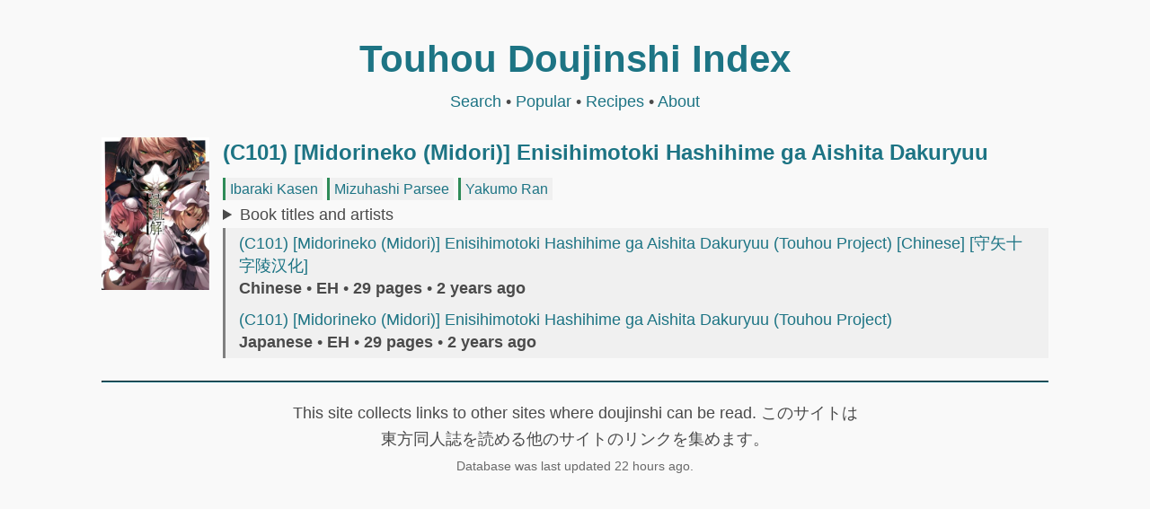

--- FILE ---
content_type: text/html; charset=utf-8
request_url: https://scarlet.nsk.sh/book/eh-2462075
body_size: 2295
content:


<!DOCTYPE html>
<html lang="en">
<head>
    <meta charset="UTF-8"/>
    <meta name="viewport" content="width=device-width, initial-scale=1"/>
    
    <meta name="description" content="
    Read all translations of (C101) [Midorineko (Midori)] Enisihimotoki Hashihime ga Aishita Dakuryuu.
    2 entries. Characters: Ibaraki Kasen, Mizuhashi Parsee, Yakumo Ran.
"/>
    <link rel="icon" type="image/png" sizes="32x32" href="/favicon-32x32.png"/>
    <link rel="icon" type="image/png" sizes="16x16" href="/favicon-16x16.png"/>
    <link rel="apple-touch-icon" sizes="180x180" href="/apple-touch-icon.png">
    <title>
    (C101) [Midorineko (Midori)] Enisihimotoki Hashihime ga Aishita Dakuryuu
 | Touhou Doujinshi Index</title>
    <link rel="stylesheet" href="/modern-normalize.css" type="text/css"/>
    <link rel="stylesheet" href="/sakura.css" type="text/css"/>
    <link rel="stylesheet" href="/styles.css" type="text/css"/>
    <link rel="sitemap" type="application/xml" href="/sitemap.xml"/>
    <meta property="og:title" content="(C101) [Midorineko (Midori)] Enisihimotoki Hashihime ga Aishita Dakuryuu"/>
    <meta property="og:site_name" content="Touhou Doujinshi Index"/>
    
    <meta property="og:description" content="2 entries. Characters: Ibaraki Kasen, Mizuhashi Parsee, Yakumo Ran."/>
    <meta property="og:image" content="/thumbnail/eh-2462075.jpg"/>

</head>
<body>
<header style="text-align: center; margin: 3rem 0 2rem;">
    <h1 style="margin: 0;">
        <a href="/">Touhou Doujinshi Index</a>
    </h1>
    <div style="margin: 1rem;">
        <a href="/">Search</a> •
        <a href="/popular">Popular</a> •
        <a href="/recipes">Recipes</a> •
        <a href="/about">About</a>
    </div>
</header>
<main>
    
    <div style="margin: 2.5rem 0;">
        
    <section class="book-container">
        <figure class="book-container-thumbnail">
            <div class="book-container-thumbnail-box">
                <img src="/thumbnail/eh-2462075.jpg"
                     alt="(C101) [Midorineko (Midori)] Enisihimotoki Hashihime ga Aishita Dakuryuu"/>
            </div>
        </figure>
        <div class="book-container-title">
            <h3>
                <a href="/book/eh-2792606" rel="nofollow">
                    (C101) [Midorineko (Midori)] Enisihimotoki Hashihime ga Aishita Dakuryuu
                </a>
            </h3>
            
        </div>
        <div class="book-container-main">
            
                <div>
                    
                    
                        <div class="tag tag-character">
                            <a href="/?q=character:ibaraki_kasen"
                               rel="nofollow">
                                Ibaraki Kasen
                            </a>
                        </div>
                    
                        <div class="tag tag-character">
                            <a href="/?q=character:mizuhashi_parsee"
                               rel="nofollow">
                                Mizuhashi Parsee
                            </a>
                        </div>
                    
                        <div class="tag tag-character">
                            <a href="/?q=character:yakumo_ran"
                               rel="nofollow">
                                Yakumo Ran
                            </a>
                        </div>
                    
                </div>
            
            <div style="display: flex; flex-direction: column; word-break: break-word;">
                <details class="description-box">
                    <summary>Book titles and artists</summary>
                    
                        <section style="margin: 0.5rem 0;">
                            <b>Titles</b>
                            <ul style="margin: 0.5rem 0;">
                                
                                    <li>(C101) [Midorineko (Midori)] Enisihimotoki Hashihime ga Aishita Dakuryuu</li>
                                
                                    <li>(C101) [みどりねこ (みどり)] 縁紐解 劫橋姫が愛した濁流</li>
                                
                            </ul>
                        </section>
                    
                    
                        <section style="margin: 0.5rem 0;">
                            <b>Artists</b>
                            <ul style="margin: 0.5rem 0;">
                                
                                    <li>
                                        <a href="/?q=artist:midori">
                                            Midori
                                        </a>
                                    </li>
                                
                                    <li>
                                        <a href="/?q=artist:midorineko">
                                            Midorineko
                                        </a>
                                    </li>
                                
                            </ul>
                        </section>
                    
                </details>
                
            </div>
            <div style="display: flex; flex-direction: column; gap: 0.5rem; width: 100%;">
                
                    <div class="entry-box">
                        <div>
                            
                                
    
    <a id="eh-2792606" href="https://e-hentai.org/g/2792606/ad2c933e42" rel="nofollow"
       onclick="return showNSFWWarning(`eh-2792606`);">
        (C101) [Midorineko (Midori)] Enisihimotoki Hashihime ga Aishita Dakuryuu (Touhou Project) [Chinese] [守矢十字陵汉化]
    </a>
    
        <div id="eh-2792606-warning" style="display: none;">
            EH is a site that may contain explicit or NSFW
            content. Do you wish to continue?
            <span>
                <a href="https://e-hentai.org/g/2792606/ad2c933e42" onclick="onNSFWContinue();">Yes</a> /
                <a href="#" onclick="return onNSFWCancel(`eh-2792606`);">No</a>
            </span>
        </div>
    

                            
                        </div>
                        <div class="entry-box-attributes">
                            
                                <b>Chinese</b>
                             •
                            <b>EH</b>
                            
                                • <b>29 pages</b>
                            
                            
                                •
                                <time datetime="2024-01-08 14:04:26+00:00"
                                      title="8 January 2024">
                                    <b>2 years ago</b>
                                </time>
                            
                            
                        </div>
                    </div>
                
                    <div class="entry-box">
                        <div>
                            
                                
    
    <a id="eh-2462075" href="https://e-hentai.org/g/2462075/8e428c4acf" rel="nofollow"
       onclick="return showNSFWWarning(`eh-2462075`);">
        (C101) [Midorineko (Midori)] Enisihimotoki Hashihime ga Aishita Dakuryuu (Touhou Project)
    </a>
    
        <div id="eh-2462075-warning" style="display: none;">
            EH is a site that may contain explicit or NSFW
            content. Do you wish to continue?
            <span>
                <a href="https://e-hentai.org/g/2462075/8e428c4acf" onclick="onNSFWContinue();">Yes</a> /
                <a href="#" onclick="return onNSFWCancel(`eh-2462075`);">No</a>
            </span>
        </div>
    

                            
                        </div>
                        <div class="entry-box-attributes">
                            
                                <b>Japanese</b>
                             •
                            <b>EH</b>
                            
                                • <b>29 pages</b>
                            
                            
                                •
                                <time datetime="2023-02-10 18:50:44+00:00"
                                      title="10 February 2023">
                                    <b>2 years ago</b>
                                </time>
                            
                            
                        </div>
                    </div>
                
            </div>
            
        </div>
    </section>

    </div>

    
    <script>
      const ALLOW_NSFW_SITES_KEY = "allowNSFWSites";

      function showNSFWWarning(id) {
        if (JSON.parse(window.localStorage.getItem(ALLOW_NSFW_SITES_KEY))) {
          return true;
        }

        document.querySelector(`#${id}`).style.display = "none";
        document.querySelector(`#${id}-warning`).style.display = "unset";
        return false;
      }

      function onNSFWCancel(id) {
        document.querySelector(`#${id}`).style.display = "unset";
        document.querySelector(`#${id}-warning`).style.display = "none";
        return false;
      }

      function onNSFWContinue() {
        window.localStorage.setItem(ALLOW_NSFW_SITES_KEY, JSON.stringify(true));
      }
    </script>

</main>
<hr/>
<footer style="margin: 2rem 0; text-align: center;">
    <div data-nosnippet style="max-width: 64rem; margin: auto;">
        This site collects links to other sites where doujinshi can be read.
        このサイトは東方同人誌を読める他のサイトのリンクを集めます。
    </div>
    <div>
        <small style="color: dimgrey;">
            Database was last updated 22 hours ago.
        </small>
    </div>
</footer>
<script defer src="https://static.cloudflareinsights.com/beacon.min.js/vcd15cbe7772f49c399c6a5babf22c1241717689176015" integrity="sha512-ZpsOmlRQV6y907TI0dKBHq9Md29nnaEIPlkf84rnaERnq6zvWvPUqr2ft8M1aS28oN72PdrCzSjY4U6VaAw1EQ==" data-cf-beacon='{"version":"2024.11.0","token":"030d46bb12ed4916923cafc3ece3c6f8","r":1,"server_timing":{"name":{"cfCacheStatus":true,"cfEdge":true,"cfExtPri":true,"cfL4":true,"cfOrigin":true,"cfSpeedBrain":true},"location_startswith":null}}' crossorigin="anonymous"></script>
</body>
</html>

--- FILE ---
content_type: text/css; charset=utf-8
request_url: https://scarlet.nsk.sh/styles.css
body_size: 482
content:
body {
    max-width: 60em;
}

li {
    margin: 0;
}

.book-container {
    display: grid;
    column-gap: 1.5rem;
    grid-template-rows: auto 1fr;
    grid-template-columns: 12rem auto;
    grid-template-areas: "thumbnail title" "thumbnail main";
}

@media screen and (max-width: 600px) {
    .book-container {
        grid-template-columns: 35% auto;
        grid-template-areas: "thumbnail title" "main main";
    }
}

.book-container-thumbnail {
    grid-area: thumbnail;
    display: flex;
    flex-direction: row;
    justify-content: center;
    margin: 0;
}

.book-container-thumbnail img {
    margin: 0;
}

.book-container-title {
    grid-area: title;
}

.book-container-title h3 {
    font-size: x-large;
    line-height: 1.4;
    margin: 0;
}

.book-container-title h4 {
    font-size: large;
    line-height: 1.2;
    margin-top: 0.5rem;
    margin-bottom: 0;
}

.book-container-main {
    grid-area: main;
    display: flex;
    flex-direction: column;
    row-gap: 1rem;
    margin-top: 1rem;
}

.book-container-main .tag {
    display: inline-block;
    background-color: #f0f0f0;
    border-left: 0.3rem transparent solid;
    font-size: medium;
    padding: 0 0.5rem;
    margin: 0.2rem 0;
}

.book-container-main .tag-general {
    border-left-color: blueviolet;
}

.book-container-main .tag-character {
    border-left-color: seagreen;
}

.book-container-main .description-box p:last-child {
    margin: 0;
}

.book-container-main .entry-box {
    background-color: #f0f0f0;
    border-left: 0.3rem grey solid;
    padding: 0.5rem 1.5rem;
    line-height: 1.4;
}

.book-container-main .entry-box .entry-box-attributes > * {
    white-space: nowrap;
}

.books-column {
    display: flex;
    flex-direction: column;
    gap: 2.5rem;
}

.pagination {
    margin: 3rem 0;
    display: flex;
    flex-direction: row;
    justify-content: center;
    align-items: center;
}

.pagination-input {
    text-align: center;
    font-weight: bold;
    margin: 0 0.5rem;
    width: 100%;

    flex-basis: 6rem;
    flex-shrink: 0;
    flex-grow: 0;

    -moz-appearance: textfield;
}

.pagination-input::-webkit-outer-spin-button,
.pagination-input::-webkit-inner-spin-button {
    -webkit-appearance: none;
    margin: 0;
}

.pagination-link {
    display: inline-block;
    width: 100%;
    text-align: center;
    font-weight: bold;

    flex-basis: 4.5rem;
    flex-shrink: 0;
    flex-grow: 0;
}

.pagination-link:hover {
    border: none;
    background-color: #f0f0f0;
}

.form-control {
    width: 100%;
    margin: 0;
}

.form-control-help {
    display: block;
    margin: 0.5rem 0;
}

.advanced-options-controls {
    border: 0.2rem darkgray solid;
    margin: 1rem 0;
    padding: 2rem 2rem 1.5rem;

    display: flex;
    flex-direction: column;
    gap: 1rem;
}

.checklist {
    display: flex;
    flex-direction: row;
    flex-wrap: wrap;
    column-gap: 2rem;
}

.checklist label {
    margin-bottom: 0;
    font-weight: unset;
}

.alert {
    padding: 1rem 2rem;
    border: 1px solid transparent;
    border-radius: 0.5rem;
}

.alert.alert-primary {
    color: #004085;
    background-color: #cce5ff;
    border-color: #b8daff;
}

.alert.alert-secondary {
    color: #383d41;
    background-color: #e2e3e5;
    border-color: #d6d8db;
}

.search-container {
    position: relative;
    width: 100%;
}

.search-container:focus-within #autocompletion-list,
#autocompletion-list:hover {
    display: block;
}

#autocompletion-list {
    display: none;
    position: absolute;
    width: 100%;

    list-style-type: none;
    margin-top: 0.5rem;
    padding: 0;
}

#autocompletion-list li {
    background-color: #f0f0f0;
    padding: 0.2rem 0.5rem;
    margin: 0;
}

#autocompletion-list li:hover {
    background-color: #e0e0e0;
}
